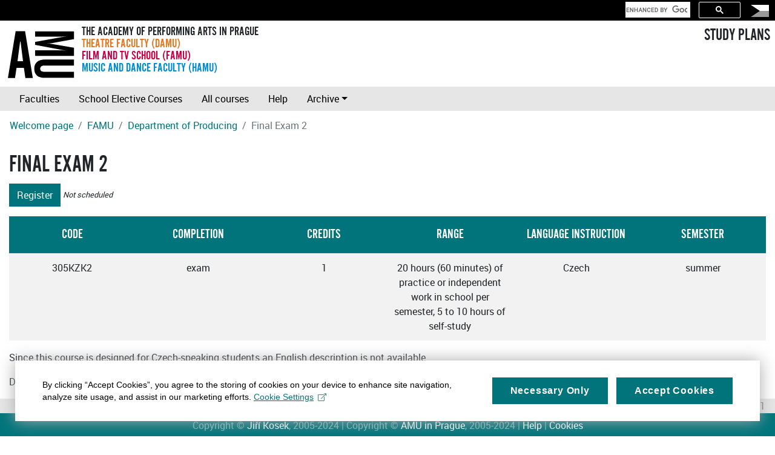

--- FILE ---
content_type: text/html
request_url: https://sp.amu.cz/en/predmet305KZK2.html
body_size: 2533
content:
<!DOCTYPE HTML><html lang="en">
   <head>
      <meta http-equiv="Content-Type" content="text/html; charset=utf-8">
      <title>Final Exam 2</title>
      <meta name="viewport" content="width=device-width, initial-scale=1, shrink-to-fit=no">
      <link rel="stylesheet" type="text/css" href="../css/amubootstrap.css">
      <link rel="stylesheet" type="text/css" href="../css/sp.css">
      <link rel="apple-touch-icon" sizes="180x180" href="/apple-touch-icon.png">
      <link rel="icon" type="image/png" sizes="32x32" href="/favicon-32x32.png">
      <link rel="icon" type="image/png" sizes="16x16" href="/favicon-16x16.png">
      <link rel="manifest" href="/site.webmanifest">
      <link rel="mask-icon" href="/safari-pinned-tab.svg" color="#008cd7">
      <meta name="msapplication-TileColor" content="#008cd7">
      <meta name="theme-color" content="#ffffff">
   </head>
   <body>
      <header>
         <nav class="navbar navbar-dark bg-dark d-flex justify-content-end top">
            <div id="cse" class="form-inline">
               <div class="gcse-search"></div>
            </div>
            <div class="lang-switch navbar-item"><a href="../cs/predmet305KZK2.html?setlang=cs" class="nav-link" title="Česká verze"><img alt="Česká verze" src="../images/flag-lang-cs.svg" height="22" border="0"></a></div>
         </nav>
         <nav class="d-flex amubar m-2"><a class="amulogo" href="https://amu.cz"><img src="../images/logo-amu.svg" alt="AMU"></a><div class="flex-fill ml-2">
               <div class="d-flex flex-column amusubbar"><span>The Academy of Performing Arts in Prague</span><span class="damu-color">Theatre Faculty (DAMU)</span><span class="famu-color">Film and TV School (FAMU)</span><span class="hamu-color">Music and Dance Faculty (HAMU)</span></div>
            </div>
            <div><a href="index.html" class="h3">STUDY PLANS</a></div>
         </nav>
         <nav class="navbar navbar-expand-md navbar-light bg-light"><button class="navbar-toggler" type="button" data-toggle="collapse" data-target="#navbarSupportedContent" aria-controls="navbarSupportedContent" aria-expanded="false" aria-label="Toggle navigation"><span class="navbar-toggler-icon"></span></button><div class="collapse navbar-collapse" id="navbarSupportedContent">
               <div class="navbar-nav"><a class="nav-item nav-link" href="index.html">Faculties</a><a class="nav-item nav-link" href="volitelnepredmety.html">School Elective Courses</a><a class="nav-item nav-link" href="predmety.html">All courses</a><a class="nav-item nav-link" href="help.html">Help</a><div class="nav-item dropdown" id="period"><a class="nav-link dropdown-toggle" href="#" id="archiveDropdown" role="button" data-toggle="dropdown" aria-haspopup="true" aria-expanded="false">Archive</a><div class="dropdown-menu" aria-labelledby="archiveDropdown"><a class="dropdown-item" href="#" data-period="now">Current period</a></div>
                  </div>
               </div>
            </div>
         </nav>
         <nav aria-label="breadcrumb">
            <ol class="breadcrumb">
               <li class="breadcrumb-item"><a href="index.html">Welcome page</a></li>
               <li class="breadcrumb-item"><a href="famu.html">FAMU</a></li>
               <li class="breadcrumb-item"><a href="katedra305.html">Department of Producing</a></li>
               <li class="breadcrumb-item active" aria-current="page">Final Exam 2</li>
            </ol>
         </nav>
      </header>
      <main class="container-fluid">
         <h1>Final Exam 2</h1>
         <p><a href="https://kos.amu.cz/login.do?pcode=305KZK2" class="btn btn-primary" target="zapis" title="Přejít do studijního systému pro zápis předmětu. Budete vyzváni k přihlášení.">Register</a> <span class="nerozvrhujese">Not scheduled</span></p>
         <div class="table-responsive">
            <table class="table table-striped">
               <thead class="thead-dark">
                  <tr>
                     <th width="16%" class="text-center">Code</th>
                     <th width="16%" class="text-center">Completion</th>
                     <th width="16%" class="text-center">Credits</th>
                     <th width="16%" class="text-center">Range</th>
                     <th width="16%" class="text-center">Language Instruction</th>
                     <th width="16%" class="text-center">Semester</th>
                  </tr>
               </thead>
               <tr>
                  <td align="center">305KZK2</td>
                  <td align="center">exam</td>
                  <td align="center">1</td>
                  <td align="center">20 hours (60 minutes) of practice or independent work in school per semester, 5 to
                     10 hours of self-study</td>
                  <td align="center">Czech</td>
                  <td align="center">summer</td>
               </tr>
            </table>
         </div>
         <p>Since this course is designed for Czech-speaking students an English description is
            not available.</p>
         <p>Do you want to see the <a href="../cs/predmet305KZK2.html" title="Czech version">Czech description?</a></p>
      </main>
      <footer class="container-fluid ">
         <div class="date text-right bg-light text-muted">Generated on 2026-01-31</div>
         <div class="copyright bg-primary text-white-50 text-center p-2">
            Copyright © <a href="https://www.kosek.cz">Jiří Kosek</a>, 2005-2024 | Copyright © <a href="https://www.amu.cz">AMU in Prague</a>, 2005-2024
             | <a href="help.html">Help</a>
            | <a href="#" class="mc-open-dialog">Cookies</a></div>
         <div class="print url text-center">Updates of the above given information can be found at https://sp.amu.cz/en/predmet305KZK2.html</div>
      </footer><script src="../js/jquery-3.3.1.min.js" type="text/javascript"></script><script src="../js/bootstrap.bundle.min.js" type="text/javascript"></script><script src="../js/jquery.cookie.js" type="text/javascript"></script><script src="../js/sp.js" type="text/javascript"></script><script>
          !function (i, c) {
                i.muniCookies = c;
                var s = document.createElement("script"); 
                s.src = c.scriptUrl + "main.js", 
                document.head.appendChild(s)
            }(window, {
                scriptUrl: 'https://cdn.muni.cz/Scripts/libs/muni-cookies/',
                lang: 'en',
                customStyle: 'true',
                colors: {
                    primary: '#01747b',
                    primaryText: '#fff',
                    link: '#01747b'
                },
                key: 'c5af1d0c-f373-4f13-a8ba-a3772e94ab45'
            })
        </script><script>
            (function() {
            var cx = '008434312867369606163:8n7oini4_v4';
            var gcse = document.createElement('script');
            gcse.type = 'text/javascript';
            gcse.async = true;
            gcse.src = 'https://cse.google.com/cse.js?cx=' + cx;
            var s = document.getElementsByTagName('script')[0];
            s.parentNode.insertBefore(gcse, s);
            })();
          </script><script type="text/plain" class="mc-analytics">(function(w,d,s,l,i){w[l]=w[l]||[];w[l].push({'gtm.start':
new Date().getTime(),event:'gtm.js'});var f=d.getElementsByTagName(s)[0],
j=d.createElement(s),dl=l!='dataLayer'?'&l='+l:'';j.async=true;j.src=
'https://www.googletagmanager.com/gtm.js?id='+i+dl;f.parentNode.insertBefore(j,f);
})(window,document,'script','dataLayer','GTM-MLXG4KT');</script></body>
</html>